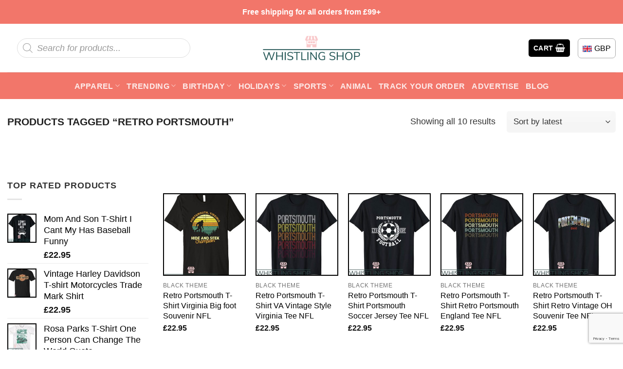

--- FILE ---
content_type: text/html; charset=utf-8
request_url: https://www.google.com/recaptcha/api2/anchor?ar=1&k=6LfBfAIlAAAAAPgrbimQXLa1bdAPdK-4-zExIvqF&co=aHR0cHM6Ly93aGlzdGxpbmdzaG9wLmNvbTo0NDM.&hl=en&v=N67nZn4AqZkNcbeMu4prBgzg&size=invisible&anchor-ms=20000&execute-ms=30000&cb=kgemgakifjxu
body_size: 48603
content:
<!DOCTYPE HTML><html dir="ltr" lang="en"><head><meta http-equiv="Content-Type" content="text/html; charset=UTF-8">
<meta http-equiv="X-UA-Compatible" content="IE=edge">
<title>reCAPTCHA</title>
<style type="text/css">
/* cyrillic-ext */
@font-face {
  font-family: 'Roboto';
  font-style: normal;
  font-weight: 400;
  font-stretch: 100%;
  src: url(//fonts.gstatic.com/s/roboto/v48/KFO7CnqEu92Fr1ME7kSn66aGLdTylUAMa3GUBHMdazTgWw.woff2) format('woff2');
  unicode-range: U+0460-052F, U+1C80-1C8A, U+20B4, U+2DE0-2DFF, U+A640-A69F, U+FE2E-FE2F;
}
/* cyrillic */
@font-face {
  font-family: 'Roboto';
  font-style: normal;
  font-weight: 400;
  font-stretch: 100%;
  src: url(//fonts.gstatic.com/s/roboto/v48/KFO7CnqEu92Fr1ME7kSn66aGLdTylUAMa3iUBHMdazTgWw.woff2) format('woff2');
  unicode-range: U+0301, U+0400-045F, U+0490-0491, U+04B0-04B1, U+2116;
}
/* greek-ext */
@font-face {
  font-family: 'Roboto';
  font-style: normal;
  font-weight: 400;
  font-stretch: 100%;
  src: url(//fonts.gstatic.com/s/roboto/v48/KFO7CnqEu92Fr1ME7kSn66aGLdTylUAMa3CUBHMdazTgWw.woff2) format('woff2');
  unicode-range: U+1F00-1FFF;
}
/* greek */
@font-face {
  font-family: 'Roboto';
  font-style: normal;
  font-weight: 400;
  font-stretch: 100%;
  src: url(//fonts.gstatic.com/s/roboto/v48/KFO7CnqEu92Fr1ME7kSn66aGLdTylUAMa3-UBHMdazTgWw.woff2) format('woff2');
  unicode-range: U+0370-0377, U+037A-037F, U+0384-038A, U+038C, U+038E-03A1, U+03A3-03FF;
}
/* math */
@font-face {
  font-family: 'Roboto';
  font-style: normal;
  font-weight: 400;
  font-stretch: 100%;
  src: url(//fonts.gstatic.com/s/roboto/v48/KFO7CnqEu92Fr1ME7kSn66aGLdTylUAMawCUBHMdazTgWw.woff2) format('woff2');
  unicode-range: U+0302-0303, U+0305, U+0307-0308, U+0310, U+0312, U+0315, U+031A, U+0326-0327, U+032C, U+032F-0330, U+0332-0333, U+0338, U+033A, U+0346, U+034D, U+0391-03A1, U+03A3-03A9, U+03B1-03C9, U+03D1, U+03D5-03D6, U+03F0-03F1, U+03F4-03F5, U+2016-2017, U+2034-2038, U+203C, U+2040, U+2043, U+2047, U+2050, U+2057, U+205F, U+2070-2071, U+2074-208E, U+2090-209C, U+20D0-20DC, U+20E1, U+20E5-20EF, U+2100-2112, U+2114-2115, U+2117-2121, U+2123-214F, U+2190, U+2192, U+2194-21AE, U+21B0-21E5, U+21F1-21F2, U+21F4-2211, U+2213-2214, U+2216-22FF, U+2308-230B, U+2310, U+2319, U+231C-2321, U+2336-237A, U+237C, U+2395, U+239B-23B7, U+23D0, U+23DC-23E1, U+2474-2475, U+25AF, U+25B3, U+25B7, U+25BD, U+25C1, U+25CA, U+25CC, U+25FB, U+266D-266F, U+27C0-27FF, U+2900-2AFF, U+2B0E-2B11, U+2B30-2B4C, U+2BFE, U+3030, U+FF5B, U+FF5D, U+1D400-1D7FF, U+1EE00-1EEFF;
}
/* symbols */
@font-face {
  font-family: 'Roboto';
  font-style: normal;
  font-weight: 400;
  font-stretch: 100%;
  src: url(//fonts.gstatic.com/s/roboto/v48/KFO7CnqEu92Fr1ME7kSn66aGLdTylUAMaxKUBHMdazTgWw.woff2) format('woff2');
  unicode-range: U+0001-000C, U+000E-001F, U+007F-009F, U+20DD-20E0, U+20E2-20E4, U+2150-218F, U+2190, U+2192, U+2194-2199, U+21AF, U+21E6-21F0, U+21F3, U+2218-2219, U+2299, U+22C4-22C6, U+2300-243F, U+2440-244A, U+2460-24FF, U+25A0-27BF, U+2800-28FF, U+2921-2922, U+2981, U+29BF, U+29EB, U+2B00-2BFF, U+4DC0-4DFF, U+FFF9-FFFB, U+10140-1018E, U+10190-1019C, U+101A0, U+101D0-101FD, U+102E0-102FB, U+10E60-10E7E, U+1D2C0-1D2D3, U+1D2E0-1D37F, U+1F000-1F0FF, U+1F100-1F1AD, U+1F1E6-1F1FF, U+1F30D-1F30F, U+1F315, U+1F31C, U+1F31E, U+1F320-1F32C, U+1F336, U+1F378, U+1F37D, U+1F382, U+1F393-1F39F, U+1F3A7-1F3A8, U+1F3AC-1F3AF, U+1F3C2, U+1F3C4-1F3C6, U+1F3CA-1F3CE, U+1F3D4-1F3E0, U+1F3ED, U+1F3F1-1F3F3, U+1F3F5-1F3F7, U+1F408, U+1F415, U+1F41F, U+1F426, U+1F43F, U+1F441-1F442, U+1F444, U+1F446-1F449, U+1F44C-1F44E, U+1F453, U+1F46A, U+1F47D, U+1F4A3, U+1F4B0, U+1F4B3, U+1F4B9, U+1F4BB, U+1F4BF, U+1F4C8-1F4CB, U+1F4D6, U+1F4DA, U+1F4DF, U+1F4E3-1F4E6, U+1F4EA-1F4ED, U+1F4F7, U+1F4F9-1F4FB, U+1F4FD-1F4FE, U+1F503, U+1F507-1F50B, U+1F50D, U+1F512-1F513, U+1F53E-1F54A, U+1F54F-1F5FA, U+1F610, U+1F650-1F67F, U+1F687, U+1F68D, U+1F691, U+1F694, U+1F698, U+1F6AD, U+1F6B2, U+1F6B9-1F6BA, U+1F6BC, U+1F6C6-1F6CF, U+1F6D3-1F6D7, U+1F6E0-1F6EA, U+1F6F0-1F6F3, U+1F6F7-1F6FC, U+1F700-1F7FF, U+1F800-1F80B, U+1F810-1F847, U+1F850-1F859, U+1F860-1F887, U+1F890-1F8AD, U+1F8B0-1F8BB, U+1F8C0-1F8C1, U+1F900-1F90B, U+1F93B, U+1F946, U+1F984, U+1F996, U+1F9E9, U+1FA00-1FA6F, U+1FA70-1FA7C, U+1FA80-1FA89, U+1FA8F-1FAC6, U+1FACE-1FADC, U+1FADF-1FAE9, U+1FAF0-1FAF8, U+1FB00-1FBFF;
}
/* vietnamese */
@font-face {
  font-family: 'Roboto';
  font-style: normal;
  font-weight: 400;
  font-stretch: 100%;
  src: url(//fonts.gstatic.com/s/roboto/v48/KFO7CnqEu92Fr1ME7kSn66aGLdTylUAMa3OUBHMdazTgWw.woff2) format('woff2');
  unicode-range: U+0102-0103, U+0110-0111, U+0128-0129, U+0168-0169, U+01A0-01A1, U+01AF-01B0, U+0300-0301, U+0303-0304, U+0308-0309, U+0323, U+0329, U+1EA0-1EF9, U+20AB;
}
/* latin-ext */
@font-face {
  font-family: 'Roboto';
  font-style: normal;
  font-weight: 400;
  font-stretch: 100%;
  src: url(//fonts.gstatic.com/s/roboto/v48/KFO7CnqEu92Fr1ME7kSn66aGLdTylUAMa3KUBHMdazTgWw.woff2) format('woff2');
  unicode-range: U+0100-02BA, U+02BD-02C5, U+02C7-02CC, U+02CE-02D7, U+02DD-02FF, U+0304, U+0308, U+0329, U+1D00-1DBF, U+1E00-1E9F, U+1EF2-1EFF, U+2020, U+20A0-20AB, U+20AD-20C0, U+2113, U+2C60-2C7F, U+A720-A7FF;
}
/* latin */
@font-face {
  font-family: 'Roboto';
  font-style: normal;
  font-weight: 400;
  font-stretch: 100%;
  src: url(//fonts.gstatic.com/s/roboto/v48/KFO7CnqEu92Fr1ME7kSn66aGLdTylUAMa3yUBHMdazQ.woff2) format('woff2');
  unicode-range: U+0000-00FF, U+0131, U+0152-0153, U+02BB-02BC, U+02C6, U+02DA, U+02DC, U+0304, U+0308, U+0329, U+2000-206F, U+20AC, U+2122, U+2191, U+2193, U+2212, U+2215, U+FEFF, U+FFFD;
}
/* cyrillic-ext */
@font-face {
  font-family: 'Roboto';
  font-style: normal;
  font-weight: 500;
  font-stretch: 100%;
  src: url(//fonts.gstatic.com/s/roboto/v48/KFO7CnqEu92Fr1ME7kSn66aGLdTylUAMa3GUBHMdazTgWw.woff2) format('woff2');
  unicode-range: U+0460-052F, U+1C80-1C8A, U+20B4, U+2DE0-2DFF, U+A640-A69F, U+FE2E-FE2F;
}
/* cyrillic */
@font-face {
  font-family: 'Roboto';
  font-style: normal;
  font-weight: 500;
  font-stretch: 100%;
  src: url(//fonts.gstatic.com/s/roboto/v48/KFO7CnqEu92Fr1ME7kSn66aGLdTylUAMa3iUBHMdazTgWw.woff2) format('woff2');
  unicode-range: U+0301, U+0400-045F, U+0490-0491, U+04B0-04B1, U+2116;
}
/* greek-ext */
@font-face {
  font-family: 'Roboto';
  font-style: normal;
  font-weight: 500;
  font-stretch: 100%;
  src: url(//fonts.gstatic.com/s/roboto/v48/KFO7CnqEu92Fr1ME7kSn66aGLdTylUAMa3CUBHMdazTgWw.woff2) format('woff2');
  unicode-range: U+1F00-1FFF;
}
/* greek */
@font-face {
  font-family: 'Roboto';
  font-style: normal;
  font-weight: 500;
  font-stretch: 100%;
  src: url(//fonts.gstatic.com/s/roboto/v48/KFO7CnqEu92Fr1ME7kSn66aGLdTylUAMa3-UBHMdazTgWw.woff2) format('woff2');
  unicode-range: U+0370-0377, U+037A-037F, U+0384-038A, U+038C, U+038E-03A1, U+03A3-03FF;
}
/* math */
@font-face {
  font-family: 'Roboto';
  font-style: normal;
  font-weight: 500;
  font-stretch: 100%;
  src: url(//fonts.gstatic.com/s/roboto/v48/KFO7CnqEu92Fr1ME7kSn66aGLdTylUAMawCUBHMdazTgWw.woff2) format('woff2');
  unicode-range: U+0302-0303, U+0305, U+0307-0308, U+0310, U+0312, U+0315, U+031A, U+0326-0327, U+032C, U+032F-0330, U+0332-0333, U+0338, U+033A, U+0346, U+034D, U+0391-03A1, U+03A3-03A9, U+03B1-03C9, U+03D1, U+03D5-03D6, U+03F0-03F1, U+03F4-03F5, U+2016-2017, U+2034-2038, U+203C, U+2040, U+2043, U+2047, U+2050, U+2057, U+205F, U+2070-2071, U+2074-208E, U+2090-209C, U+20D0-20DC, U+20E1, U+20E5-20EF, U+2100-2112, U+2114-2115, U+2117-2121, U+2123-214F, U+2190, U+2192, U+2194-21AE, U+21B0-21E5, U+21F1-21F2, U+21F4-2211, U+2213-2214, U+2216-22FF, U+2308-230B, U+2310, U+2319, U+231C-2321, U+2336-237A, U+237C, U+2395, U+239B-23B7, U+23D0, U+23DC-23E1, U+2474-2475, U+25AF, U+25B3, U+25B7, U+25BD, U+25C1, U+25CA, U+25CC, U+25FB, U+266D-266F, U+27C0-27FF, U+2900-2AFF, U+2B0E-2B11, U+2B30-2B4C, U+2BFE, U+3030, U+FF5B, U+FF5D, U+1D400-1D7FF, U+1EE00-1EEFF;
}
/* symbols */
@font-face {
  font-family: 'Roboto';
  font-style: normal;
  font-weight: 500;
  font-stretch: 100%;
  src: url(//fonts.gstatic.com/s/roboto/v48/KFO7CnqEu92Fr1ME7kSn66aGLdTylUAMaxKUBHMdazTgWw.woff2) format('woff2');
  unicode-range: U+0001-000C, U+000E-001F, U+007F-009F, U+20DD-20E0, U+20E2-20E4, U+2150-218F, U+2190, U+2192, U+2194-2199, U+21AF, U+21E6-21F0, U+21F3, U+2218-2219, U+2299, U+22C4-22C6, U+2300-243F, U+2440-244A, U+2460-24FF, U+25A0-27BF, U+2800-28FF, U+2921-2922, U+2981, U+29BF, U+29EB, U+2B00-2BFF, U+4DC0-4DFF, U+FFF9-FFFB, U+10140-1018E, U+10190-1019C, U+101A0, U+101D0-101FD, U+102E0-102FB, U+10E60-10E7E, U+1D2C0-1D2D3, U+1D2E0-1D37F, U+1F000-1F0FF, U+1F100-1F1AD, U+1F1E6-1F1FF, U+1F30D-1F30F, U+1F315, U+1F31C, U+1F31E, U+1F320-1F32C, U+1F336, U+1F378, U+1F37D, U+1F382, U+1F393-1F39F, U+1F3A7-1F3A8, U+1F3AC-1F3AF, U+1F3C2, U+1F3C4-1F3C6, U+1F3CA-1F3CE, U+1F3D4-1F3E0, U+1F3ED, U+1F3F1-1F3F3, U+1F3F5-1F3F7, U+1F408, U+1F415, U+1F41F, U+1F426, U+1F43F, U+1F441-1F442, U+1F444, U+1F446-1F449, U+1F44C-1F44E, U+1F453, U+1F46A, U+1F47D, U+1F4A3, U+1F4B0, U+1F4B3, U+1F4B9, U+1F4BB, U+1F4BF, U+1F4C8-1F4CB, U+1F4D6, U+1F4DA, U+1F4DF, U+1F4E3-1F4E6, U+1F4EA-1F4ED, U+1F4F7, U+1F4F9-1F4FB, U+1F4FD-1F4FE, U+1F503, U+1F507-1F50B, U+1F50D, U+1F512-1F513, U+1F53E-1F54A, U+1F54F-1F5FA, U+1F610, U+1F650-1F67F, U+1F687, U+1F68D, U+1F691, U+1F694, U+1F698, U+1F6AD, U+1F6B2, U+1F6B9-1F6BA, U+1F6BC, U+1F6C6-1F6CF, U+1F6D3-1F6D7, U+1F6E0-1F6EA, U+1F6F0-1F6F3, U+1F6F7-1F6FC, U+1F700-1F7FF, U+1F800-1F80B, U+1F810-1F847, U+1F850-1F859, U+1F860-1F887, U+1F890-1F8AD, U+1F8B0-1F8BB, U+1F8C0-1F8C1, U+1F900-1F90B, U+1F93B, U+1F946, U+1F984, U+1F996, U+1F9E9, U+1FA00-1FA6F, U+1FA70-1FA7C, U+1FA80-1FA89, U+1FA8F-1FAC6, U+1FACE-1FADC, U+1FADF-1FAE9, U+1FAF0-1FAF8, U+1FB00-1FBFF;
}
/* vietnamese */
@font-face {
  font-family: 'Roboto';
  font-style: normal;
  font-weight: 500;
  font-stretch: 100%;
  src: url(//fonts.gstatic.com/s/roboto/v48/KFO7CnqEu92Fr1ME7kSn66aGLdTylUAMa3OUBHMdazTgWw.woff2) format('woff2');
  unicode-range: U+0102-0103, U+0110-0111, U+0128-0129, U+0168-0169, U+01A0-01A1, U+01AF-01B0, U+0300-0301, U+0303-0304, U+0308-0309, U+0323, U+0329, U+1EA0-1EF9, U+20AB;
}
/* latin-ext */
@font-face {
  font-family: 'Roboto';
  font-style: normal;
  font-weight: 500;
  font-stretch: 100%;
  src: url(//fonts.gstatic.com/s/roboto/v48/KFO7CnqEu92Fr1ME7kSn66aGLdTylUAMa3KUBHMdazTgWw.woff2) format('woff2');
  unicode-range: U+0100-02BA, U+02BD-02C5, U+02C7-02CC, U+02CE-02D7, U+02DD-02FF, U+0304, U+0308, U+0329, U+1D00-1DBF, U+1E00-1E9F, U+1EF2-1EFF, U+2020, U+20A0-20AB, U+20AD-20C0, U+2113, U+2C60-2C7F, U+A720-A7FF;
}
/* latin */
@font-face {
  font-family: 'Roboto';
  font-style: normal;
  font-weight: 500;
  font-stretch: 100%;
  src: url(//fonts.gstatic.com/s/roboto/v48/KFO7CnqEu92Fr1ME7kSn66aGLdTylUAMa3yUBHMdazQ.woff2) format('woff2');
  unicode-range: U+0000-00FF, U+0131, U+0152-0153, U+02BB-02BC, U+02C6, U+02DA, U+02DC, U+0304, U+0308, U+0329, U+2000-206F, U+20AC, U+2122, U+2191, U+2193, U+2212, U+2215, U+FEFF, U+FFFD;
}
/* cyrillic-ext */
@font-face {
  font-family: 'Roboto';
  font-style: normal;
  font-weight: 900;
  font-stretch: 100%;
  src: url(//fonts.gstatic.com/s/roboto/v48/KFO7CnqEu92Fr1ME7kSn66aGLdTylUAMa3GUBHMdazTgWw.woff2) format('woff2');
  unicode-range: U+0460-052F, U+1C80-1C8A, U+20B4, U+2DE0-2DFF, U+A640-A69F, U+FE2E-FE2F;
}
/* cyrillic */
@font-face {
  font-family: 'Roboto';
  font-style: normal;
  font-weight: 900;
  font-stretch: 100%;
  src: url(//fonts.gstatic.com/s/roboto/v48/KFO7CnqEu92Fr1ME7kSn66aGLdTylUAMa3iUBHMdazTgWw.woff2) format('woff2');
  unicode-range: U+0301, U+0400-045F, U+0490-0491, U+04B0-04B1, U+2116;
}
/* greek-ext */
@font-face {
  font-family: 'Roboto';
  font-style: normal;
  font-weight: 900;
  font-stretch: 100%;
  src: url(//fonts.gstatic.com/s/roboto/v48/KFO7CnqEu92Fr1ME7kSn66aGLdTylUAMa3CUBHMdazTgWw.woff2) format('woff2');
  unicode-range: U+1F00-1FFF;
}
/* greek */
@font-face {
  font-family: 'Roboto';
  font-style: normal;
  font-weight: 900;
  font-stretch: 100%;
  src: url(//fonts.gstatic.com/s/roboto/v48/KFO7CnqEu92Fr1ME7kSn66aGLdTylUAMa3-UBHMdazTgWw.woff2) format('woff2');
  unicode-range: U+0370-0377, U+037A-037F, U+0384-038A, U+038C, U+038E-03A1, U+03A3-03FF;
}
/* math */
@font-face {
  font-family: 'Roboto';
  font-style: normal;
  font-weight: 900;
  font-stretch: 100%;
  src: url(//fonts.gstatic.com/s/roboto/v48/KFO7CnqEu92Fr1ME7kSn66aGLdTylUAMawCUBHMdazTgWw.woff2) format('woff2');
  unicode-range: U+0302-0303, U+0305, U+0307-0308, U+0310, U+0312, U+0315, U+031A, U+0326-0327, U+032C, U+032F-0330, U+0332-0333, U+0338, U+033A, U+0346, U+034D, U+0391-03A1, U+03A3-03A9, U+03B1-03C9, U+03D1, U+03D5-03D6, U+03F0-03F1, U+03F4-03F5, U+2016-2017, U+2034-2038, U+203C, U+2040, U+2043, U+2047, U+2050, U+2057, U+205F, U+2070-2071, U+2074-208E, U+2090-209C, U+20D0-20DC, U+20E1, U+20E5-20EF, U+2100-2112, U+2114-2115, U+2117-2121, U+2123-214F, U+2190, U+2192, U+2194-21AE, U+21B0-21E5, U+21F1-21F2, U+21F4-2211, U+2213-2214, U+2216-22FF, U+2308-230B, U+2310, U+2319, U+231C-2321, U+2336-237A, U+237C, U+2395, U+239B-23B7, U+23D0, U+23DC-23E1, U+2474-2475, U+25AF, U+25B3, U+25B7, U+25BD, U+25C1, U+25CA, U+25CC, U+25FB, U+266D-266F, U+27C0-27FF, U+2900-2AFF, U+2B0E-2B11, U+2B30-2B4C, U+2BFE, U+3030, U+FF5B, U+FF5D, U+1D400-1D7FF, U+1EE00-1EEFF;
}
/* symbols */
@font-face {
  font-family: 'Roboto';
  font-style: normal;
  font-weight: 900;
  font-stretch: 100%;
  src: url(//fonts.gstatic.com/s/roboto/v48/KFO7CnqEu92Fr1ME7kSn66aGLdTylUAMaxKUBHMdazTgWw.woff2) format('woff2');
  unicode-range: U+0001-000C, U+000E-001F, U+007F-009F, U+20DD-20E0, U+20E2-20E4, U+2150-218F, U+2190, U+2192, U+2194-2199, U+21AF, U+21E6-21F0, U+21F3, U+2218-2219, U+2299, U+22C4-22C6, U+2300-243F, U+2440-244A, U+2460-24FF, U+25A0-27BF, U+2800-28FF, U+2921-2922, U+2981, U+29BF, U+29EB, U+2B00-2BFF, U+4DC0-4DFF, U+FFF9-FFFB, U+10140-1018E, U+10190-1019C, U+101A0, U+101D0-101FD, U+102E0-102FB, U+10E60-10E7E, U+1D2C0-1D2D3, U+1D2E0-1D37F, U+1F000-1F0FF, U+1F100-1F1AD, U+1F1E6-1F1FF, U+1F30D-1F30F, U+1F315, U+1F31C, U+1F31E, U+1F320-1F32C, U+1F336, U+1F378, U+1F37D, U+1F382, U+1F393-1F39F, U+1F3A7-1F3A8, U+1F3AC-1F3AF, U+1F3C2, U+1F3C4-1F3C6, U+1F3CA-1F3CE, U+1F3D4-1F3E0, U+1F3ED, U+1F3F1-1F3F3, U+1F3F5-1F3F7, U+1F408, U+1F415, U+1F41F, U+1F426, U+1F43F, U+1F441-1F442, U+1F444, U+1F446-1F449, U+1F44C-1F44E, U+1F453, U+1F46A, U+1F47D, U+1F4A3, U+1F4B0, U+1F4B3, U+1F4B9, U+1F4BB, U+1F4BF, U+1F4C8-1F4CB, U+1F4D6, U+1F4DA, U+1F4DF, U+1F4E3-1F4E6, U+1F4EA-1F4ED, U+1F4F7, U+1F4F9-1F4FB, U+1F4FD-1F4FE, U+1F503, U+1F507-1F50B, U+1F50D, U+1F512-1F513, U+1F53E-1F54A, U+1F54F-1F5FA, U+1F610, U+1F650-1F67F, U+1F687, U+1F68D, U+1F691, U+1F694, U+1F698, U+1F6AD, U+1F6B2, U+1F6B9-1F6BA, U+1F6BC, U+1F6C6-1F6CF, U+1F6D3-1F6D7, U+1F6E0-1F6EA, U+1F6F0-1F6F3, U+1F6F7-1F6FC, U+1F700-1F7FF, U+1F800-1F80B, U+1F810-1F847, U+1F850-1F859, U+1F860-1F887, U+1F890-1F8AD, U+1F8B0-1F8BB, U+1F8C0-1F8C1, U+1F900-1F90B, U+1F93B, U+1F946, U+1F984, U+1F996, U+1F9E9, U+1FA00-1FA6F, U+1FA70-1FA7C, U+1FA80-1FA89, U+1FA8F-1FAC6, U+1FACE-1FADC, U+1FADF-1FAE9, U+1FAF0-1FAF8, U+1FB00-1FBFF;
}
/* vietnamese */
@font-face {
  font-family: 'Roboto';
  font-style: normal;
  font-weight: 900;
  font-stretch: 100%;
  src: url(//fonts.gstatic.com/s/roboto/v48/KFO7CnqEu92Fr1ME7kSn66aGLdTylUAMa3OUBHMdazTgWw.woff2) format('woff2');
  unicode-range: U+0102-0103, U+0110-0111, U+0128-0129, U+0168-0169, U+01A0-01A1, U+01AF-01B0, U+0300-0301, U+0303-0304, U+0308-0309, U+0323, U+0329, U+1EA0-1EF9, U+20AB;
}
/* latin-ext */
@font-face {
  font-family: 'Roboto';
  font-style: normal;
  font-weight: 900;
  font-stretch: 100%;
  src: url(//fonts.gstatic.com/s/roboto/v48/KFO7CnqEu92Fr1ME7kSn66aGLdTylUAMa3KUBHMdazTgWw.woff2) format('woff2');
  unicode-range: U+0100-02BA, U+02BD-02C5, U+02C7-02CC, U+02CE-02D7, U+02DD-02FF, U+0304, U+0308, U+0329, U+1D00-1DBF, U+1E00-1E9F, U+1EF2-1EFF, U+2020, U+20A0-20AB, U+20AD-20C0, U+2113, U+2C60-2C7F, U+A720-A7FF;
}
/* latin */
@font-face {
  font-family: 'Roboto';
  font-style: normal;
  font-weight: 900;
  font-stretch: 100%;
  src: url(//fonts.gstatic.com/s/roboto/v48/KFO7CnqEu92Fr1ME7kSn66aGLdTylUAMa3yUBHMdazQ.woff2) format('woff2');
  unicode-range: U+0000-00FF, U+0131, U+0152-0153, U+02BB-02BC, U+02C6, U+02DA, U+02DC, U+0304, U+0308, U+0329, U+2000-206F, U+20AC, U+2122, U+2191, U+2193, U+2212, U+2215, U+FEFF, U+FFFD;
}

</style>
<link rel="stylesheet" type="text/css" href="https://www.gstatic.com/recaptcha/releases/N67nZn4AqZkNcbeMu4prBgzg/styles__ltr.css">
<script nonce="b0PQIg3XFQ0Cvm1VfQ_T8A" type="text/javascript">window['__recaptcha_api'] = 'https://www.google.com/recaptcha/api2/';</script>
<script type="text/javascript" src="https://www.gstatic.com/recaptcha/releases/N67nZn4AqZkNcbeMu4prBgzg/recaptcha__en.js" nonce="b0PQIg3XFQ0Cvm1VfQ_T8A">
      
    </script></head>
<body><div id="rc-anchor-alert" class="rc-anchor-alert"></div>
<input type="hidden" id="recaptcha-token" value="[base64]">
<script type="text/javascript" nonce="b0PQIg3XFQ0Cvm1VfQ_T8A">
      recaptcha.anchor.Main.init("[\x22ainput\x22,[\x22bgdata\x22,\x22\x22,\[base64]/[base64]/[base64]/ZyhXLGgpOnEoW04sMjEsbF0sVywwKSxoKSxmYWxzZSxmYWxzZSl9Y2F0Y2goayl7RygzNTgsVyk/[base64]/[base64]/[base64]/[base64]/[base64]/[base64]/[base64]/bmV3IEJbT10oRFswXSk6dz09Mj9uZXcgQltPXShEWzBdLERbMV0pOnc9PTM/bmV3IEJbT10oRFswXSxEWzFdLERbMl0pOnc9PTQ/[base64]/[base64]/[base64]/[base64]/[base64]\\u003d\x22,\[base64]\x22,\x22ZMOLw7fCvBDCm8Ktw5vChw/Cthoaw6/Do8KfdMKaw6LCqsKow53CpUvDtjYbMcOULXnCgETDvXMJDcKZMD8nw59UGhFvO8OVwrrCu8KkccKRw7/Do1Qmwqo8wqzCuBfDrcOKwrlWwpfDqx/DtwbDmHRYZMOuB37CjgDDnDHCr8O6w64Vw7zCkcOCHj3DoBhSw6JMcMKbDUbDgCM4S1TDv8K0U3J0wrlmw6hXwrcBwoZAXsKmOcOow54Twqk0FcKhUMObwqkbw7DDg0pRwrt5wo3Dl8KEw4TCjh9uw6TCucOtKcKMw7vCqcOvw5IkRAgZHMObcsObNgM0wqAGA8OVwq/Drx8HFx3Cl8KFwq5lOsK1fEPDpcKqAlh6wo1fw5jDgEDCiElAOwTCl8KuF8KuwoUIZSBgFSQKf8Kkw6tvJsOVEMKXWzJPw4rDi8KLwo4GBGrCijvCv8KlDxVhTsKOFwXCj0TCmXl4fhUpw77Ck8KNwonCk0DDusO1woIgM8Khw63CnEbChMKfU8KXw58WKcKnwq/[base64]/[base64]/DvjzDhMOSwqHDucO5w7LDhA3Dlw8Dw6vCkRbDgm89w6TCtcKEZ8KZw5bDrcO2w481wptsw5/[base64]/[base64]/[base64]/IxcXd8OQw4M5UsK/[base64]/Cg0DDvsK9w4goRWx8wrfDqxXDoFBdNyoFbsOBw4lKFwl3B8OawrTCmMOzUsKAw50iGFklL8O0w7cFK8Kgw6rDpMOCB8OIMhcjwpjDrinClcO8PjXDscKaEmJyw7zDm0HCvnTCtixKwq1hwrgXw7RIwrvCozfCvyzDkz5iw7o9w6Arw4/DhsOJwr3CnMOiPVDDosO+Xj0Aw7JPwpdlwol2w7A6NlV5w7TDl8Opw4HCgsKGwr9BX0huwqwGcxXCnMKnwqnCi8KgwqIew504A1ZQGCYuOVxpwp1IwpPCnsOBwo7ChDXCicKvw7/DhCNTw6Fsw5VDw6LDrT3DjcKkw4bCo8K/w4DCtSsDYcKcC8Kzw79fUcKpwpvDvsOpAMONYcKxwobCr1QJw792w7/[base64]/[base64]/DoMKXwrV2wq/DoMOrD2FrL8OpLsKcwrcnwq8Nw74ZNVfDozXDmMOQcCjCu8K6TXtIw7dHNMK2w7IDw6ZkdmQXw4jCnTLDgCHDm8O9PMOdO0rDsRtCA8Ksw4zDmMORwqzCrnFCew7Dj0LCucOKw7HCkwHCgz3CrsKCZh7DgHHDjkLDuQfDlGbDiMKbwrNcSsKMcVXCllxuJB/CmMKDwp4iwrVwUMOuwoclwrnCrcOFwpEKwq7DicOfw4zDrWXDtS0AwpjDpDzCtQ48SgBuc0BbwpBnHcOHwoRswqZLwrTDrE3Di0lXJAs4w47DiMO3JR46wqrDocKyw47Ch8OgPT7Cl8KASVPCjB/DsHvDjMOAw5vCsQF0wp15fABQBcKzeWnDq3R5WEzDrMKVwpLClMKeIyPDusO1w6EHBMKjw5zDlcOnw6XCqcKQMMOewotLw7E9w6fCksKkwpTCosKLwrHDtcKSwpHCk2taDgbDi8ObG8KlAmc0wod0wrLDh8K1w5rDiG/ChMKRwpDChA1iDBBSbF/Dom/Cm8KGwp5HwoY4UMK2wofCvsKDw7Yyw50Cw5g8wpYgwqRHCsO4W8KnJsO4aMK0w6cbE8KVUMO0woXDrRLCicKTL3DCqsOyw7dJwp98cXBRTwvDlmRBwqHCrMOVcV0kw5TCrnbDvn8KKcKMBBx7SRMlHcKgVUhIPsO2asO/[base64]/[base64]/CgxbCvUfCsFnCpWnCvg1dXsOFdcOow7UPCRYeLsOnwq/[base64]/CncK7NMO0wrjDgg4HwqHDpMKQDjYHf8OuJVUibMOFIUnDisKOwp/DnFNNKTI/w4XCnMOtw4x2wpXDomjCtCRLwq/CoxVowr0IQBEtdU/Cr8KcwozDs8K4w55sB3TCuXgNwrFiU8OWdcKZw4/Ci04OYx/CsGDDqFIYw6czw7rDmyt+amZeNcKSw4dCw5djwokWw7vDpgjCoxbCpcK5wq/DrSIXSMKPwo3Dsyk7YMOHw6/[base64]/[base64]/[base64]/Cr1phWcOmFcK8wozDnMKFUcKOKcKVHnprwpzDisKXwp3DscK2ICjDgMOJw5N0FMKGw5/DrsKhw6B2SS7Dk8OKURYVUVHDv8OCw5zCjcK+Ykw3bMO1RMKWwr8Rw5xCZnfDtMKwwrMYw5TDiGHDsFDCrsKJF8KhPEEzKsKDwptdw6nCg23DhcOUI8OGZwzCkcO/QMK0wok/RDNFFFhuV8OFbH3CscOQMcO0w6TDv8OxFsOewqR3wojCmcKiw6Y6w5UyZ8O7NnEhw45EXsOHw7FKwp4zwr3DgMOSwrXCjVPCqcKmUsOFAih/KHJvbsKSGsOdw5oEw6zDj8KZw6PCsMORw7fDhn0MQUglPBsbYQdDwofCvMKHVcKeZiLDpjjDg8O3wpzCpQPDpsKxwpVxBRvDhQRgwo5ZOsO7w6QdwoZ5GGTDjcOwNMOfwqBTYxcDw6bDsMOPXyzCnMO/[base64]/DjCRTwok/[base64]/[base64]/w401IMO/w694wpx6wqA5WD/Cq8KmwrNwfMKMwo0xYsKTwrxjw4jCtwNgN8KqworCl8KXw7BAwqjDhzbDkWBEK0o+VA/Dq8O4w5dLTx4Rw5rDl8OFw5/Du1XDmsO3YG9iwr3DlGxyA8Kyw6vCpsODV8OBWsOIwqTDpnlnMU/ClzDDo8ObwpnDl3vCmMKUAg3CnMKbw5YjWHHDjmLDqRzDii/CoCExw5bDmWRXQB4BDMKbUAc5fxXCkcKqbycPaMOtPcOJwoM6w4xhV8OcZF9wwofCiMKuLTbDl8KUM8Kaw65Iw7kYIiEdwq7CjQ3DmjlMw7dBw4YRL8OXwrdWayXCvMKCeVwew7PDmsKjw6/DosOAwqvDnFXDsw7CkGrDo0zDqsKYXCrCgnArC8KLw58pw67Cn0PDvcOOFEDDiFDDocOdesO9A8KEwpnCpnILw40DwrwZJcKBwpJtwpDDsTXDpcKyHU7CpQBsScO7DXbDrDc7BGlxRMKLwp3Ci8OLw7N8JHPCjMKIbmJTw78lTn/DnVrDlsKaWMKxasOXbsKEwqjCrTLDv3XChcKuw7oawop+FsOgwq3DtwXCn3vDl0nCvG/DvCvCnUzDrCMveUbDpCcmNRddbcKeZDTDq8KJwrnDoMOCwr9Lw5s0w6vDrFXCnlV0ZMKSARQvKAbCiMO/[base64]/CqznDplgdw7XDpwhcwrHDoGcBc8ORKEBqFMKpRMKCJg3DrMKLMsOjwpTDiMKyNhBRwoQJaj9cw5N3w4XCi8OEw7nDjA7DvsOpw4lGSsKBEGvDmsKUaT1Pw6XClVTCicOqBMKlWEp0NgbDoMOjw5jDuzXCnCzCjsKfw6tecsKxwqXDoTDDjiEow4ZgBsKmw5LDpMO3w6/CiMK8egDDhcKfAhjCvEpWGMKCw4cTAnocGAAzw6Bww5xEN3Yfwp/Cp8KkN13DqC4CDcKSbFTDusOyYcODwqhwACTDncOEcgnCtMO5J398JMO2UMKlBMKuw7DCp8OUw41ifsOJX8Ozw4geFnDDlMKGUl/[base64]/[base64]/wpBEPWsYU8OmwqtRwogJDRFwYcKew5oWfAZlPkvChULDr1snw5zCvRvDvMOjPE5STsKMwqDDsx3CsygkKSLCksO1wpspw6B2YMOmwobDnsOcwovDnsOgwpDDvsK+BsO9wqvCnQvCjsKiwpEqQsKDC1RywqLCmMOVw7vCqhjDnEFyw7vCvnM/w6RYw4bCk8OgKSHCosOaw5B+w4PCh3clAAnDkE/DrMKxwrHCj8K1C8K+w5xoR8Kew5bCj8KvTw3Ckw7Cg2xLwoTDvg/[base64]/Ck1/CnyddRMKsw60ICx7Ck8OGwohOKggBwpBRbsKvXlbCshk+w4fCqwbCp0UrX14tFnjDiAUwwp/[base64]/w6LDmcOWwrnDmQfCiMK9wqrCqsOXd8KhQkApDHdDMnXDsUEYw43CoVnCnMOhZiUcb8KrflXDvD/CuTzDrcOXGMKIcj/[base64]/c8OswrI8w4fDnhPDhAzDv8K4w6jChHdYFsKDF2RyCV/Cj8Obw6dVw4zCusKQeFHCoAgEGcORw7hHw6I2wqZ5wr3DmsKWd1PDhcKnwrrDrnvCj8KkQcORwrJxw7DDoXvCr8KTKcKbWXB/McOBw5XDnFATHMK0f8KWwq9QbMKpPxI6bcODBsKfwpLDvhtgGAEkw4HDhsKxQXrCrMOOw5/[base64]/Cs8Kqw6pDAVjDjsOiwr0gSsO9wpLDqcKkTMOXwonCuSY9wpfDl2llP8KwwrHCucOPM8K7FsOIw4QmXcKGwpp/JcO/w7nDqSbCnsOEAQfCpsK7cMOdKcKdw77DtsOKcQDDq8K4wq3CucO6L8KPwoXDoMKfwotNwo5gBk4lwphdcgZtRDnDrSLDoMOIF8OAZMO6w6s9PMOLLMKLw4o0wqvCscKCw5fDrFHDr8OcfcO3Pz1yOgTDv8KQQ8Ovw6/DpsOtwqp2w7bCpDVlWRHDhyRFWwQdOVkEw4k4EcOzwq5pExvDlBPDlMOjwrN4wpRXEsKYHXTDqzcMccKNfxxew4/CqsOLb8KPVGRGw5teD1fCq8OwfkbDtzNPwq7CiMKnw64qw7HDqcK1d8OVQXDDp0vCksOqw5PCnU4dw5LCjcKLw5TDlS46w7ZNw6E2AsKNL8KOw5vDpnVXwokowpXDiXQtwobDqsOXaQzDi8KLOcOjCkUSH0/CuBNIwoTDpcOsaMOfwovCiMOyLF8kw5FAwpZGbMO4ZMKMBm1ZI8KbQ1EIw7M1EcOcw67Cm38sdsKrOcO5DsK8wq8uwpopw5DCmsOww5jCunVeb0PCisKdwp8Fw4AoKQfDkyzDrMOZVT/DpcKZwrHCjcK7w7LDtgsMWjQew4tCwoHDncKjwo8TTMOBwpPDiwtewqjCrnHCqxDDqMKjw5kPwrd5Ym1FwqtpBsKxwrEtfGLDtBTCpXN3w6pDwq9LBETDtTzDhcKMwro9DcKHwqnDocOGYS4Cw6E5MxMXw74vEMOQw5VDwoZfwpInYsKsLcKKwrJ6CWNKBG/[base64]/[base64]/QMKMVsKJS3Izw6xFwq8KDMKTw6PDpEPDmQt/GMKrJsKCwojCt8KXwoTCucO5woLCscKCKcKQPBwtNsKwMEnCl8OAw6sCSTMTEVfDvMKew7/DsQtQw6hBw6AvcDrCisO+wo3Cv8KSwq8fF8KHwq3DsVTDucK3ATMMwpzCu2cHBsKsw54Sw6AlXMKEfx98TVJFw6VtwpzCgDA1w5HCm8K9IH7CgsKGw6HDucOCwqzClMKZwqxcwrJxw7jDgnJzwqfDp30Gw5rDtcKgwq9/w6nCgRAvwp7CiWHCl8KgwqxWw5NCcsOdOwFYw4TDmz/CqFXDm3/Ds0DDu8K4L1dDwpAkw4fDgz3CpcO0w7MiwpNoLMOPwqDDkMK+wovCoTk2wq/CrsO/CD5fw57CgAwIN1JPw4jCuXQ5KDPCmQrClEDCucOCwozCllrDjXDDg8KqfldRw6fDuMKfwpfCgcOxIcK3wpQaRwzDojkuwqbDr0ovT8OPVsK1UAjCtMO+JsKia8KNwoYdw5nCvlnCjMKsVsK9a8OIwqw9DMOhw65fw4bDnsOFcGYbf8K7wohVUMK5VE/Dp8OgwpNQbcOfw6fDmB/[base64]/CmcObMsK9w7V+wprDi8OWMcKeLBIBLMKnf0gqe8O8CMONQMO+BcKBwrjDk1PChcOVw6DDmHHDoANUKR/CsjRJw4RUw4hkwpvClwXCtk/DmMKxTMOPwqJlwrPDksKww53DoERhb8KzY8KMw7DCp8KgIB5weQXCjmhRwpjDunhZw5vCpk/Cp0l6w7UKJl3CvcOPwpwVw53DoH9kHcK2McKHBMKbdgNYNMKwccOEw5F0WwLDr3zCvsKtfl5ZETpOwrE9JsKvw7l7w4bComlaw4nDly3DpcKOw4jDkAHDtDnDlR4vwoLDp2kkYcOUOlfCqBfDmcK/w7VgPQ5Uw48xJcOyccKSJ28INEXCu3jCh8K0FcOsNMO0a0LCi8KSY8OWMVnCsw3DgMKnMcOaw6fDtxcqFRA9wq/DgcO7w4PDqcORwobCqcK4YXt2w4/[base64]/Cl8K5RV9YWCxDAGYZwr7Cq1J/fsO0wrRZwoBFGMOWTcKdFMOTw63DlcO+KcOywpLCi8KDw6ZUw6cbw7M6bcKGehd2wrjDgMOTwqPCpcOIwr3Dk1jCj0jCg8OkwpFHworCkcKzU8KOwqQkD8OVw7jDoQUWUMO/[base64]/RGFZw5LDksOtwp42albDv8K8wpLCmW4Iw7/DssOlRVLDtcKHFjTCssO1ajnCqV8GwrjCqBTDjEdSw4dPOsK+J2FhwoPDgMKtw47DscOQw4nDlHxqE8OTw5fCu8KzOFB0w7TDg0xtw7/DumVAwoTDnMO3LEjDhGnDjsK9cEY1w6rCl8OowrwHwo3ChsO8wohbw5jCsMKpAX1YUwJ8eMKLw6rCtH1pw4RSFkjDgsKsQcOxCsKkfSkzw4TDjD9uwqLCrCnDhsOAw4gdTMOLwqN/acKYbsKCw4ETw4bDh8KKQgzCh8KAw7HDpMOfwpXCvsKIcQEEw6MqVCjDqcKQwqjDu8Orw7LCr8KrwpHCoSzCmV9HwqnDksKaMTNYWgbDhxBLwrjCr8ORwoPDll/DoMKzw45WwpPCkMK1w6VaJcOpwofCpzfDjxbDi0A+fU/CoVs+dSMOwpRDSMOEeQkGeDrDtsOAw7Bzw6F4w4XDogLDg1vDoMKjw6rCncKow5MLMMKpCcO1cB0iTcKBw6bCtGcVGHzDqMKuenTCqMKLwqoOw5jCkRTCj37Dol7Ck1zClMOcSMKlcsOBCsOQMsKwFlc0w40Twq5BRMOqK8OXBzt/[base64]/wpUkCHJ+U0HDgS/Cs1cWwqTDtmd8XMKqwqfDhcKOwpNrw795woDCssOJwoDCrcKQbMKTw6DCjcOnwopVNS/[base64]/Clnc7HsKLE8Orw6jChD/CocKuworCsMOgWsOEVD/CtAxhw67DoX7DuMOCw7EhwovDocKYCgrDqA8ZwoLDshBDcAjCsMOJwoQMw6HDkSBZGsKWw6Vzwq3DhcKjw6PDlWwJw4jDssKfwqF0wpllAsO4w7nCrsKkJsKPIsK8wrvCk8Kjw7Naw4PDjcKEw5N0XsK1ZsO3HcOGw6zDnxrCn8OXCjnDkV/Dq28QwpnCicKHDcO6woM+woY1DFsRwpQrNsKcw5YbGmopwr90wrjDg1/Cp8KQEGQ5w5rCqBc2KcO2woPDicOUwqLCo0/DrsKdSidjw6rDlVBaYcKowohrw5bCtsOMw5Nyw6lWwp3CqFF8bDDDisORABcVw5LCpcKoAjt+wrTDrW/[base64]/DixbCgMKww7PDn8OAH1rDicKpSsOcw5E8G8K4EsO6T8KGBRgjwosRbcO2OGjDiUXDu13CrsK1VBPCnQTCoMKawo7DiU7CssOqwrVMH1sPwpNdw48wwo/CncKudMK4GcKfOU/[base64]/[base64]/[base64]/w73Dp8KyKcKSZMKvw5HDvsKNDid0wq5YQsK4d8OCwoDDiHXDs8OIw6nCq000UMOBHjbCiywxw51AWX8KwrXCjxBpw6zCv8Ogw6A5Q8KYwrHCkcOlHsKQworDv8OhwprCuy7CqlxCaUrDjMKYVl4pwrzCvsK1wr13wr/CicONwqTCk1BRUWcjwr40wp7CiBImw5Amw5Mjw57DtMOeBcKsc8Ohw4zClMKbwofConl7w5PCqsOWVSANNMOBCGPDtXPCrRzCiMKQesO1w4PDpcOSfU/CuMKFw64hLcK/wp3Dih7ClsK3NCbCikjDjzHDikzCjMOiw5x2wrDCpD/[base64]/DkcOvEFBBJBdTHFFcAMOFw6/Ch8Krw7pJcVICL8KmwqAIUkzDmHdMRmzDmjsOKXQKw5rDksKKMW4qw6x2woZfwoLDjwbCsMOBDyfDg8O0w6M8wrg5wqh+wrzCihBUHcKeZMKDw6UAw5U4IMOAazM2AWXCi2rDiMOPwqLDg1Nnw5bCkF/[base64]/CnQvDt8O9Qg/CsEttwrrCgMKQwo0cwrU1HMKeDV1xUcKpwqUWYsOAS8Okw7nCmMOpw6vDmSdGJcORdMK/WTnDv2hSwqQxwqMte8OcwpPCqQXCrnxUS8OzSsK4wrkSFncUXCk3ccOAwoLCjQLDrcKgwpXChBgLISY+Yg9hw5ELw5nDj1VZwpXCtzjCuxbDocOXNcKnJ8KcwoYaeADCncOyDHzDocKDwr/Dlh7CskQ4woDCihEkwqDDsxTCicOAw6xGwrDDhcKDw7tAwrxTw7h7w49qMsKwBcKFCVfDpsOlEWZVIsKGw5QGwrDCln3CkkMrwrrCpsKqwqNvOMO6IiTDvcKrMcOscAbCkXfDmcK/UCZIJDbDmMOYWFbCocOZwqXCgCnCvQfCkMOMwp1GERIsIsOEd2N4w5gXw7xpCsKrw79YUknDnsOcwozCqcKfecKHwrZPWQvCrl/Ch8Kqb8Ozw7rDvsKmwpbCkMObwpjCkURqwpIkWG/CihhTJjXDkTzCuMK5w4rDsE4wwrdpwoNTwrM7csKma8O6HDrDgsKWw6h7CjtHa8ODNCYqYsKVwqBrNMO2O8O1ecK8eC3CmnhuH8KRw6xLwqnDj8Krw6/DucOTVAcEwpZbI8OJwpPDs8K3AcK9GsKuw5pKw5ttwqXDl0TCh8KUHXxcVHfDpCHCuFghZVxcQ2XDojfDuRbDucOcXC4vacKBwo/Di1/[base64]/Dihw3w5tYNcKHeTjCt8KcF8OfRifCg3XDuRckPzlJLMOTOsOYw7Q1w4dBP8OPwp/DrUM6PhLDk8K2wpZ9CMKdBnLDmsKOwprCmcKuwohDwpFfQXhbJmPClQ7CnmvDinvCosK1e8K5ecO6CjfDr8KVUmLDpl5yFn/[base64]/[base64]/ChynDq23CpcOXE8K6CsOvR2Zhw77DiC17wrDCgg1xBcOkwogMWWFuwr/Cj8OiA8OqdDMKcyjDjMKQw5g8w6LDoHTDkFPCpgnCpFFwwpLCs8OswrMufMOJw5vCu8OHw4IqUMOtwo3CocOkE8OXPsOAwqBPRX0bwqTDqWnCicOqUcOiwp09wqhKQ8OzK8O/w7Umwpk6FC3Dthctw4PCvi1Ww4tZGDDCpsKQw4/CoAHCnjlrPMOceArCn8OtwpHChMO5woXCiX0QLsK0wpowUQrCisOFwqEJKTMgw4jCjcKYScOmw61hRwrCn8K9wqEKw4pMf8KBw5/CvsONwrzDr8OGZ33DvCdBGlXDnBVcVhYrfMOMw5s+YsK0T8KPYsOmw74rRsKwwqE2PcK6cMKGf0Qkw6jCr8K3MMOoXidAZcOvacOXwrvCvCBafgJrw5VCwobDksKzw5EtUcKYGsO8w4QPw7LCqMKIwodeYsO0RMOhAi/DvsKrw71Hw4B9bTsgcMKew7tkw5MrwpsUZMKswpUxwrRFMsO/IsOow75Bwp/[base64]/CqcOrw67CuWpcFnRpw45TN8KTSQLCmSbDtcKQD8KjGcOEwoTClhLDt8OSNMKGwo/DvcKpIsOJwrtWw7DDqANmL8Oywo1PYzHCtXTClcKxwrHDgsOjw5BLwrfCnXlGGsOKwrp5wrt7w5JYwq3CusKFAcOQwpjDpcKJC2ZnTSjCoGxROsORwrMTSjY5URzCt1/CtMKCw5QUH8KnwqscRMOsw7TDt8KlYsO3wpREwpUtwq/Ch1XDl3fDlcO+eMOgV8Kvw5XDoHltR08RwrPDncOQbMObwo8CE8O9JjvDg8KBwprCk1rCvsO1w77CscOhT8OeLwAMUsKfPX4HwrNRwoDDmCxvw5NQw4NNHS3Do8O+wqM9M8Kow4/Do358LMO/[base64]/CcOJB8OAF8OkwqzDrsO7H3jClDAnw4LCt8KQT8KJw5hXw5HDosO9ewtJUMORw7HDrMOHSQk+S8OHwr53wqHCrE3ChMOqw7FWbcKVfsOSNsKJwovCnMOdcmkJw4oQwqorwoTClBDCvsKcHsKnw4/ChCAfwq9pw55ewrV3w6HDolzDmE/CmH1/wr/Cu8OpwrTCigzCgMOmwqbDrArCikHCpQXDssObRFfDgAfDlMOhwpDCn8KiN8KrQsO9AMO2N8OJw6fDnsO+worCjRkDKR8ATnZLV8KECsONw6TDrMKxwqpawrLDqSg6ZsKYYSQULcOdARVRwqMVw7I4IsKLJ8O+VcOdKcOnCcKnwoxUfHfCrsOewrU/PMKywoEwwo7CiDvCv8KIw5TDl8Khwo3DjsO/[base64]/[base64]/DhsOdwqI4QyTDpg5yOcOlQMO7w7s+wrbCicOHN8KCw6zCsELCohHCjETDp07DvsK9V2DDnyd6GyDCo8Oyw7HDh8KLw7zClcO/wpzCgztLN39XwpfDvEpoZ1ZBI3FuBcKLwq/[base64]/w7tNw5PCpcOnw4vDpsKUe8OxDH86w7UNwrh1wp0Qw7XDisOtcBHCsMK0YGDDkAvDrADDrMO3wpfClsO6e8KvYsOJw4MYEcOEGMKfw5IPRlPDhV/DtcO4w7jDlV4fGcKpw6cYUEkqQD83wq/CtVHCvUMvNnjDhF3ChsKOwpXDmsOMw7zCtmZrwpzDjV/[base64]/CoMKdJcOaw7J0aQzDp8OMIMOfw4gVw5EFw47DlcOEwoMJwr7Ct8KBw69FwpLDusKXwr7Cp8KkwrFzfEfDmMOmHMOnwrfDigQ2wp/Dp0gjwq07w75DH8Kow4FDw6low6LCgBtiwobCgsKCZXnCijUpMD9Xw6tpLcK+c1AewpJ4w6vCtcOlbcK5HcO0ODXCgMOoXWrDusKpJC5lRcOQw6DCugHDhTJkMsOQYxrCjsKOWGJLQMO1wpvDnsOQERJ/wozDl0TCg8KhwrzDksOYw6gBw7XCozYLwqljwoJUwp4NKxDDssKDwpkjw6JgI0VRw6sSLMKUwrzClzxwAcOhb8KJHsOpw6nDtMO3J8K+ccK1w6LCh37DtHHCuWbDr8K5wqPCtcKICnvDsXtOecOEwrfCojREciFcZ30OQsKnwpFLBEMnBEw/w5cew7VQwr5VDsKEw5sZNsOQwqcBwpXDo8OAOHRVNkbCpSNMw5TCvMKXblUCwrxvNcOCw43Cq1TDsDt2w6gPEsOcB8KGJjfDhiXDlcOHwqPDi8KYXjogXC9Rw4wGw6oBw4DDjMOgDVfCi8KXw7dwFT1Kw7Baw6TCrsOxw6VvQ8Oqwp3DqR/[base64]/ChsOEY8K6MwVZw6/DrVDCmmFDwrrCrcO3OMOVLMOrwq3DpMO/Xm5YEkbClMK0Hw/DkMOGD8KpVcKUbRXCp1wnwqHDkDnCv2fDszgjwrjDjcKdwojDp05KHMOXw7IgJREBwoFyw5MpBMOjw6cCwqUzBGtXwoFBRsK+w5bDn8OTw7QPO8Ofw7LDgMOwwo8lDxfChsKJacKFSR/DgCsGwobDuR3CkA56wrzCjcKFFMKlGifCisO2w49BDsO1w6XDmx1+wqoaHsOoQMO0w7DDt8OzGsKmw4lnJMOFBsOHMyhQwqzDpk/DhiLDvjnCp2DCtmRJe3cMcl5zwrjDiMOBwqs5fsKgZcKBw5rDsi/[base64]/[base64]/[base64]/[base64]/DusKKw5rDvyDDh8OQw4luAFTDn3Ntw4NfegnClyrCusOwRhpabcKlD8KbwrnCtUhfw5jCvDrCoTHDhsOmw541bWrDqMOoTjouwpkxwoVtw6rCvcOUCQxKwpPDvcK0w447EmXDusOxwo3Cg0JLwpbDv8K0ZDJXV8OdCcOHw6PDmBfDssOywoDDtMO4FMODH8KYVMOKw5/[base64]/w4khZMKHwrLDh8O3O8OWwr7Du8KID2DChmXCuzvCgVjDjS8/[base64]/Q15yYQTCkX8EwqTChUfDtwFhW1oTw7p6RcO5w6FmWS7Cp8O1ScKZdcO6HMKMeHlqJiXDnEnDu8OoQMK4YcOaw6fCpDbCscOWQHsGXhXCscO8eFEvAEE2AsK/w7nDvgDCtAjDpxE9wog+wrPDpQLCiGlAfsOpw6/Do0XDo8K/Dj3ChAFYwr7DhsOBwqVbwqI6ecOXwpTDuMOdD010Zh7Cvjo7wrk/wpwGNMOOw73DocO0wqAkwqY+AgMXUxvCrcKtc0PDisOFZcOBSzvCqsOMwpXDi8OXaMO/[base64]/CnQ7DuMK1w6hEPmUTeMK2w77Cp8KfwpZpw7hHwqUtwrZmwqAvw4BOWMKODV8mworCu8OYwqzCjsKGelsdwqPCnsO5w5dsfQPClsOiwpE/[base64]/CqMKOw4hkCVnCtMKxw4lQw53Cm8OWEsKLQ8OKwpLDjsKtwpA2Z8OeZsKaSsKawpQUw51wZkl4Hz3CisKiWGPDjcKvw6FBw4DCmcOrVVHDjm9fwoHDsg4YOmErDMKfJ8KTGDIfwr/DrGQQw7zCjAgFesKXc1bDq8OewrR7wrRrwqwDw5XCtMK/w7nDq1TClmNjw5FSEcOnSWTCoMOTC8OBUBPDhhRBw6vDikPCr8OFw4jCmAdfSQDCkcKqw6BdL8KrwplLw5rDqh7Dokkvw4w7wqYpw6rDqXVkw4JfaMKFQwMZZDXDtMK4VFjCqsOXwoZBwrMuw5vCj8O2w5klU8OYwrwEQxzDjsKRw6s7wp8vU8OPwpEbD8KKwp/CnkHCkXHDr8OjwpxfZVktw6dcfcKXNHkHwrUDNcO0wqPCillIMsKtVMKyQ8KFGsOCMDTDiQDDi8K0YcKCDUBzw798PDrDsMKrwrEAVMKzGsKaw7/DvC7CtBfDtyRCKcKbOsKswrXDrXjCuyNqdS7DkR0hw6dCw7l4w6PCpW/Dn8OFcT/[base64]/w6fDqDR4wrodViVLAQzCoV94w6TDusKLS8KwJ8OmDx/CpcK+w7HDscKlw61nwqdEJCnCvTrDizNkwoXDiFUDKHDDgHBjVEBuw4vDkcOvw4J3w5XCjcONCcOeOMKTIcKIZ3dWwpzDhiTCmhLCph/ColjCq8KfGcOIQFskH2luF8OBw4Fnw6BlQcKNw7DDq2Y7WWYtw7nDhEAtPhDDoAwFwo/DnilACsOlYsKNwqbCmWkUwptvw5fCgMK2w5/Cuxsfw5wJw41Lw4XDsh5cwokDXApLwr5tCMKUw5bDjVNOwrgwPMKAw5LChsOtw5DCs3osE2MzT1rCisKtLGTDkURIIsOnA8OAw5Arw7/Du8O3QG99RsOEX8OBQMOXw6U9wp3DnMOkE8KZLsOOw5dDeBg3w4ZiwpNtfx8pElLCtMKOcUrDssKewqLCrjDDlsKtwoXDuR85fSQFw7PCrMOXQm8gw79mGn8RJCTCii4bwozCr8OvHUI6ZkwMw6PCkzPCpQPCq8K8wo/Dphxsw6dtw4A5LMO1wo7Dsk58w7sKGnhow7c3IcOlBh/DviITw7YAw53Cl1VkEhBnwo1CIMO4Glx3NcKVV8KdGHFuw43DusKvwotUe3LClRvCq1HDh3lrPDHCqwnCoMK/CsOAwoIhaGsSwogQDinChDl+Ijo0HkJbXgs8woFlw7A1w4oeD8KUCsOOTR3DtRVXMHbDq8O2wo7Di8O8wr1lVMOCGljCqnrDu0p7wqh9c8OUTgBCw7MMwp3Di8OwwqRbbEMSwoM2ZVjDosK+RRs5f3FJUVdvaxhrwrNawq/CqQQRw6wCw500wqkYw7Q3w7o/woU4w6bCsxLDgAYVw4TDvh8WBlpBAV8Twqo+bA0QCGLCjsKTwrzDhEzDjXHDvgnCiHwGU3FufcOzwpnDtB1NZ8OTw7tUwqPDosOEw4dAwqdnEMORQ8OpPijCt8KAwod2LMKow5VlwpnCiAjDhcOcGjvCrX85ZRbCgMOkccK0w51Pw5/[base64]/DkEQ3w4spwplCPSfCjsKEwoFbwqYWwpZNw5ZPw4powpQZb180wqzCoiXDlcOawoTDhmN7BMK0w77Cm8KkP3g9PwvCoMKkSijDtcO1Q8O8woLCggV1HcOnw6AXLcOnw4N/fsKNEcKCfG59wpvCkcO2wrHCg3IRwqVVwpPCuBfDi8KgQHVvw41Rw4AMIynDucOlVmDClnEqwoVHw6w/asOxQAE5w5DDq8KYbMKnw61tw4R8NRkvZxLDg30qQMOOTTPDvsOrTcKdcXA1K8OeIMOGw57Drh/DsMOGwoELw7FrI2xfw4DCsgQmXsKRwpEnwpfCqcKwEVB1w6TDlDAzwp/DpDBMDUvDpm/DmMOmZ39yw5fCocKtw4V1w7PDvnzCtjfCun7DhyEaKyjCmMO1w5BfM8KfOBRNw604w5ocwp/DjCokAMOjw6TDosKtw7HDicOmPsK6KcKaGMOmXMO9EMKfw7vDlsO3RsKQPHZRw4XDtcKPQ8K+H8OZfz7Dr0nCtMOcwpLDqcODBy5bw4rDksOfwrtXwpHCgsO8wqTDgcKXPn3DlkXCjE/DhETCi8KCb2/DnlM7XsOHwoANbsOfQMObwogHw6bDvQDDjyJgwrfCpMOKw6BUfcOyFmkuYcO3RUfCmHjCncOFRjsQIMK6RjojwoZNZDHDr14RFlLDocOXwooqTmLDslDCgxHCuBIywrRNwoLDu8OfwrfCqMKMwqDDt0nCm8O9JmzDuMKtK8Omwpd8DcKna8O8wpU/w6MiCTPCmgjDln8kbMKRIk7Ch1bDiV8HUyogw7kfw6YTwpw3w5/DqW/Dm8K5w4pQWcOJDB/CkFQtw7zDlcO4BDhmf8OaRMOeTk/CqcK4KDcywoo6DsOZM8KpOlpRLMOmw5LDrEpxwq14w7rCjWbDokvCijxWO3DCvsO8wrDCqMKJcXzCkMOsbQMOHXAHw4/CjcOsS8KyKhTCnsOKAxVpViMdw7sELMKXwpLChMKAwrU8BsKjDX4tw4rDnQNHKcKXwqjDhAouSwA/[base64]/[base64]/woV/w7HDr8O+w6LCsDrDssKNw50wV8K7cHTDsMOBw5t9MUFRw5ZYaMOtwqrDu1nDq8OMwoDCoCzCh8KnQmzDtDPDpy/[base64]/[base64]/Cpw\\u003d\\u003d\x22],null,[\x22conf\x22,null,\x226LfBfAIlAAAAAPgrbimQXLa1bdAPdK-4-zExIvqF\x22,0,null,null,null,0,[21,125,63,73,95,87,41,43,42,83,102,105,109,121],[7059694,315],0,null,null,null,null,0,null,0,null,700,1,null,0,\[base64]/76lBhn6iwkZoQoZnOKMAhnM8xEZ\x22,0,0,null,null,1,null,0,1,null,null,null,0],\x22https://whistlingshop.com:443\x22,null,[3,1,1],null,null,null,1,3600,[\x22https://www.google.com/intl/en/policies/privacy/\x22,\x22https://www.google.com/intl/en/policies/terms/\x22],\x22HDyIgKJLMKzTx4hWMgN7N94hL/lqhfaXHXe0Uemyr6A\\u003d\x22,1,0,null,1,1769732731807,0,0,[123,41,77],null,[55],\x22RC-EZuOXHPAzPqvhg\x22,null,null,null,null,null,\x220dAFcWeA4SOu72NgDe4pRIvkCYXtj-lSqU6CJEc7hlYcIIFVUatEQ1A1IRQKVWg5cKncZ5kkazmNRtd2bIQlDWuRIAUMu-oZpwzQ\x22,1769815531664]");
    </script></body></html>